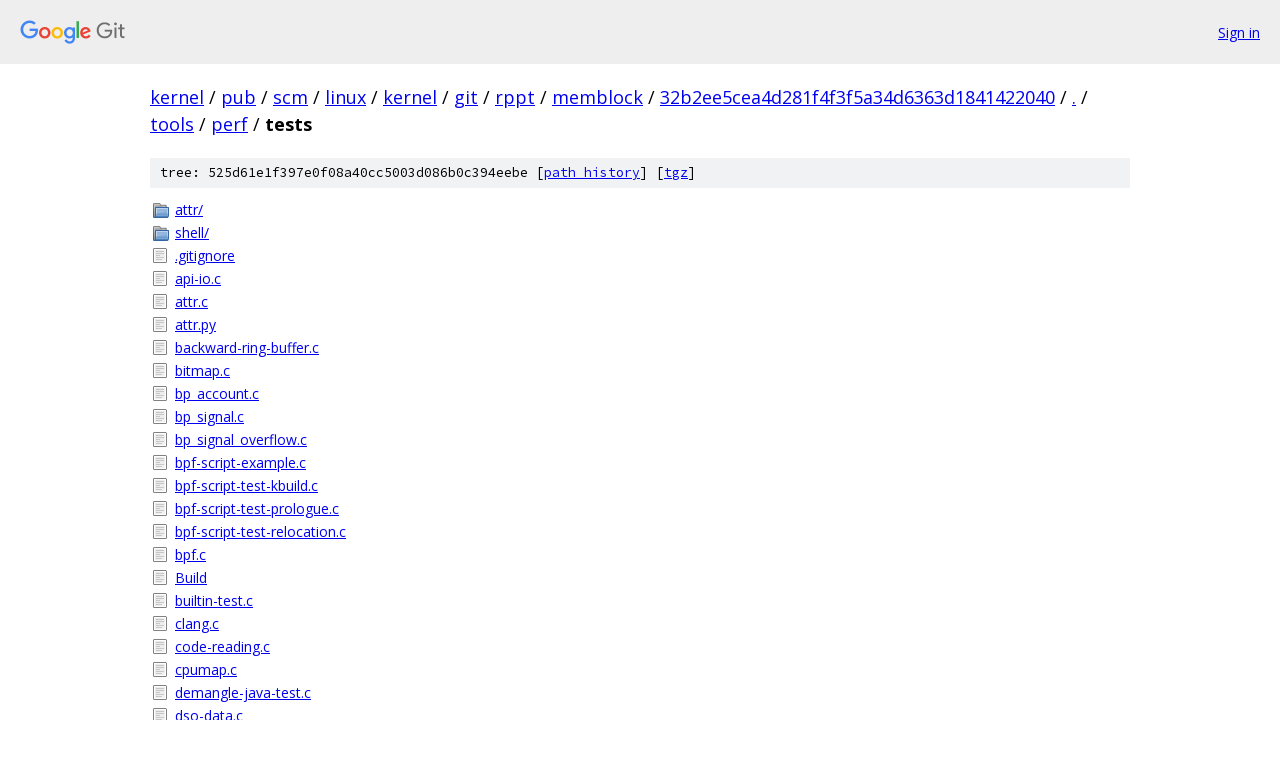

--- FILE ---
content_type: text/html; charset=utf-8
request_url: https://kernel.googlesource.com/pub/scm/linux/kernel/git/rppt/memblock/+/32b2ee5cea4d281f4f3f5a34d6363d1841422040/tools/perf/tests?autodive=0%2F%2F%2F%2F%2F/
body_size: 2051
content:
<!DOCTYPE html><html lang="en"><head><meta charset="utf-8"><meta name="viewport" content="width=device-width, initial-scale=1"><title>tools/perf/tests - pub/scm/linux/kernel/git/rppt/memblock - Git at Google</title><link rel="stylesheet" type="text/css" href="/+static/base.css"><!-- default customHeadTagPart --></head><body class="Site"><header class="Site-header"><div class="Header"><a class="Header-image" href="/"><img src="//www.gstatic.com/images/branding/lockups/2x/lockup_git_color_108x24dp.png" width="108" height="24" alt="Google Git"></a><div class="Header-menu"> <a class="Header-menuItem" href="https://accounts.google.com/AccountChooser?faa=1&amp;continue=https://kernel.googlesource.com/login/pub/scm/linux/kernel/git/rppt/memblock/%2B/32b2ee5cea4d281f4f3f5a34d6363d1841422040/tools/perf/tests?autodive%3D0%252F%252F%252F%252F%252F%252F">Sign in</a> </div></div></header><div class="Site-content"><div class="Container "><div class="Breadcrumbs"><a class="Breadcrumbs-crumb" href="/?format=HTML">kernel</a> / <a class="Breadcrumbs-crumb" href="/pub/">pub</a> / <a class="Breadcrumbs-crumb" href="/pub/scm/">scm</a> / <a class="Breadcrumbs-crumb" href="/pub/scm/linux/">linux</a> / <a class="Breadcrumbs-crumb" href="/pub/scm/linux/kernel/">kernel</a> / <a class="Breadcrumbs-crumb" href="/pub/scm/linux/kernel/git/">git</a> / <a class="Breadcrumbs-crumb" href="/pub/scm/linux/kernel/git/rppt/">rppt</a> / <a class="Breadcrumbs-crumb" href="/pub/scm/linux/kernel/git/rppt/memblock/">memblock</a> / <a class="Breadcrumbs-crumb" href="/pub/scm/linux/kernel/git/rppt/memblock/+/32b2ee5cea4d281f4f3f5a34d6363d1841422040">32b2ee5cea4d281f4f3f5a34d6363d1841422040</a> / <a class="Breadcrumbs-crumb" href="/pub/scm/linux/kernel/git/rppt/memblock/+/32b2ee5cea4d281f4f3f5a34d6363d1841422040/?autodive=0%2F%2F%2F%2F%2F%2F">.</a> / <a class="Breadcrumbs-crumb" href="/pub/scm/linux/kernel/git/rppt/memblock/+/32b2ee5cea4d281f4f3f5a34d6363d1841422040/tools?autodive=0%2F%2F%2F%2F%2F%2F">tools</a> / <a class="Breadcrumbs-crumb" href="/pub/scm/linux/kernel/git/rppt/memblock/+/32b2ee5cea4d281f4f3f5a34d6363d1841422040/tools/perf?autodive=0%2F%2F%2F%2F%2F%2F">perf</a> / <span class="Breadcrumbs-crumb">tests</span></div><div class="TreeDetail"><div class="u-sha1 u-monospace TreeDetail-sha1">tree: 525d61e1f397e0f08a40cc5003d086b0c394eebe [<a href="/pub/scm/linux/kernel/git/rppt/memblock/+log/32b2ee5cea4d281f4f3f5a34d6363d1841422040/tools/perf/tests">path history</a>] <span>[<a href="/pub/scm/linux/kernel/git/rppt/memblock/+archive/32b2ee5cea4d281f4f3f5a34d6363d1841422040/tools/perf/tests.tar.gz">tgz</a>]</span></div><ol class="FileList"><li class="FileList-item FileList-item--gitTree" title="Tree - attr/"><a class="FileList-itemLink" href="/pub/scm/linux/kernel/git/rppt/memblock/+/32b2ee5cea4d281f4f3f5a34d6363d1841422040/tools/perf/tests/attr?autodive=0%2F%2F%2F%2F%2F%2F/">attr/</a></li><li class="FileList-item FileList-item--gitTree" title="Tree - shell/"><a class="FileList-itemLink" href="/pub/scm/linux/kernel/git/rppt/memblock/+/32b2ee5cea4d281f4f3f5a34d6363d1841422040/tools/perf/tests/shell?autodive=0%2F%2F%2F%2F%2F%2F/">shell/</a></li><li class="FileList-item FileList-item--regularFile" title="Regular file - .gitignore"><a class="FileList-itemLink" href="/pub/scm/linux/kernel/git/rppt/memblock/+/32b2ee5cea4d281f4f3f5a34d6363d1841422040/tools/perf/tests/.gitignore?autodive=0%2F%2F%2F%2F%2F%2F">.gitignore</a></li><li class="FileList-item FileList-item--regularFile" title="Regular file - api-io.c"><a class="FileList-itemLink" href="/pub/scm/linux/kernel/git/rppt/memblock/+/32b2ee5cea4d281f4f3f5a34d6363d1841422040/tools/perf/tests/api-io.c?autodive=0%2F%2F%2F%2F%2F%2F">api-io.c</a></li><li class="FileList-item FileList-item--regularFile" title="Regular file - attr.c"><a class="FileList-itemLink" href="/pub/scm/linux/kernel/git/rppt/memblock/+/32b2ee5cea4d281f4f3f5a34d6363d1841422040/tools/perf/tests/attr.c?autodive=0%2F%2F%2F%2F%2F%2F">attr.c</a></li><li class="FileList-item FileList-item--regularFile" title="Regular file - attr.py"><a class="FileList-itemLink" href="/pub/scm/linux/kernel/git/rppt/memblock/+/32b2ee5cea4d281f4f3f5a34d6363d1841422040/tools/perf/tests/attr.py?autodive=0%2F%2F%2F%2F%2F%2F">attr.py</a></li><li class="FileList-item FileList-item--regularFile" title="Regular file - backward-ring-buffer.c"><a class="FileList-itemLink" href="/pub/scm/linux/kernel/git/rppt/memblock/+/32b2ee5cea4d281f4f3f5a34d6363d1841422040/tools/perf/tests/backward-ring-buffer.c?autodive=0%2F%2F%2F%2F%2F%2F">backward-ring-buffer.c</a></li><li class="FileList-item FileList-item--regularFile" title="Regular file - bitmap.c"><a class="FileList-itemLink" href="/pub/scm/linux/kernel/git/rppt/memblock/+/32b2ee5cea4d281f4f3f5a34d6363d1841422040/tools/perf/tests/bitmap.c?autodive=0%2F%2F%2F%2F%2F%2F">bitmap.c</a></li><li class="FileList-item FileList-item--regularFile" title="Regular file - bp_account.c"><a class="FileList-itemLink" href="/pub/scm/linux/kernel/git/rppt/memblock/+/32b2ee5cea4d281f4f3f5a34d6363d1841422040/tools/perf/tests/bp_account.c?autodive=0%2F%2F%2F%2F%2F%2F">bp_account.c</a></li><li class="FileList-item FileList-item--regularFile" title="Regular file - bp_signal.c"><a class="FileList-itemLink" href="/pub/scm/linux/kernel/git/rppt/memblock/+/32b2ee5cea4d281f4f3f5a34d6363d1841422040/tools/perf/tests/bp_signal.c?autodive=0%2F%2F%2F%2F%2F%2F">bp_signal.c</a></li><li class="FileList-item FileList-item--regularFile" title="Regular file - bp_signal_overflow.c"><a class="FileList-itemLink" href="/pub/scm/linux/kernel/git/rppt/memblock/+/32b2ee5cea4d281f4f3f5a34d6363d1841422040/tools/perf/tests/bp_signal_overflow.c?autodive=0%2F%2F%2F%2F%2F%2F">bp_signal_overflow.c</a></li><li class="FileList-item FileList-item--regularFile" title="Regular file - bpf-script-example.c"><a class="FileList-itemLink" href="/pub/scm/linux/kernel/git/rppt/memblock/+/32b2ee5cea4d281f4f3f5a34d6363d1841422040/tools/perf/tests/bpf-script-example.c?autodive=0%2F%2F%2F%2F%2F%2F">bpf-script-example.c</a></li><li class="FileList-item FileList-item--regularFile" title="Regular file - bpf-script-test-kbuild.c"><a class="FileList-itemLink" href="/pub/scm/linux/kernel/git/rppt/memblock/+/32b2ee5cea4d281f4f3f5a34d6363d1841422040/tools/perf/tests/bpf-script-test-kbuild.c?autodive=0%2F%2F%2F%2F%2F%2F">bpf-script-test-kbuild.c</a></li><li class="FileList-item FileList-item--regularFile" title="Regular file - bpf-script-test-prologue.c"><a class="FileList-itemLink" href="/pub/scm/linux/kernel/git/rppt/memblock/+/32b2ee5cea4d281f4f3f5a34d6363d1841422040/tools/perf/tests/bpf-script-test-prologue.c?autodive=0%2F%2F%2F%2F%2F%2F">bpf-script-test-prologue.c</a></li><li class="FileList-item FileList-item--regularFile" title="Regular file - bpf-script-test-relocation.c"><a class="FileList-itemLink" href="/pub/scm/linux/kernel/git/rppt/memblock/+/32b2ee5cea4d281f4f3f5a34d6363d1841422040/tools/perf/tests/bpf-script-test-relocation.c?autodive=0%2F%2F%2F%2F%2F%2F">bpf-script-test-relocation.c</a></li><li class="FileList-item FileList-item--regularFile" title="Regular file - bpf.c"><a class="FileList-itemLink" href="/pub/scm/linux/kernel/git/rppt/memblock/+/32b2ee5cea4d281f4f3f5a34d6363d1841422040/tools/perf/tests/bpf.c?autodive=0%2F%2F%2F%2F%2F%2F">bpf.c</a></li><li class="FileList-item FileList-item--regularFile" title="Regular file - Build"><a class="FileList-itemLink" href="/pub/scm/linux/kernel/git/rppt/memblock/+/32b2ee5cea4d281f4f3f5a34d6363d1841422040/tools/perf/tests/Build?autodive=0%2F%2F%2F%2F%2F%2F">Build</a></li><li class="FileList-item FileList-item--regularFile" title="Regular file - builtin-test.c"><a class="FileList-itemLink" href="/pub/scm/linux/kernel/git/rppt/memblock/+/32b2ee5cea4d281f4f3f5a34d6363d1841422040/tools/perf/tests/builtin-test.c?autodive=0%2F%2F%2F%2F%2F%2F">builtin-test.c</a></li><li class="FileList-item FileList-item--regularFile" title="Regular file - clang.c"><a class="FileList-itemLink" href="/pub/scm/linux/kernel/git/rppt/memblock/+/32b2ee5cea4d281f4f3f5a34d6363d1841422040/tools/perf/tests/clang.c?autodive=0%2F%2F%2F%2F%2F%2F">clang.c</a></li><li class="FileList-item FileList-item--regularFile" title="Regular file - code-reading.c"><a class="FileList-itemLink" href="/pub/scm/linux/kernel/git/rppt/memblock/+/32b2ee5cea4d281f4f3f5a34d6363d1841422040/tools/perf/tests/code-reading.c?autodive=0%2F%2F%2F%2F%2F%2F">code-reading.c</a></li><li class="FileList-item FileList-item--regularFile" title="Regular file - cpumap.c"><a class="FileList-itemLink" href="/pub/scm/linux/kernel/git/rppt/memblock/+/32b2ee5cea4d281f4f3f5a34d6363d1841422040/tools/perf/tests/cpumap.c?autodive=0%2F%2F%2F%2F%2F%2F">cpumap.c</a></li><li class="FileList-item FileList-item--regularFile" title="Regular file - demangle-java-test.c"><a class="FileList-itemLink" href="/pub/scm/linux/kernel/git/rppt/memblock/+/32b2ee5cea4d281f4f3f5a34d6363d1841422040/tools/perf/tests/demangle-java-test.c?autodive=0%2F%2F%2F%2F%2F%2F">demangle-java-test.c</a></li><li class="FileList-item FileList-item--regularFile" title="Regular file - dso-data.c"><a class="FileList-itemLink" href="/pub/scm/linux/kernel/git/rppt/memblock/+/32b2ee5cea4d281f4f3f5a34d6363d1841422040/tools/perf/tests/dso-data.c?autodive=0%2F%2F%2F%2F%2F%2F">dso-data.c</a></li><li class="FileList-item FileList-item--regularFile" title="Regular file - dwarf-unwind.c"><a class="FileList-itemLink" href="/pub/scm/linux/kernel/git/rppt/memblock/+/32b2ee5cea4d281f4f3f5a34d6363d1841422040/tools/perf/tests/dwarf-unwind.c?autodive=0%2F%2F%2F%2F%2F%2F">dwarf-unwind.c</a></li><li class="FileList-item FileList-item--regularFile" title="Regular file - event-times.c"><a class="FileList-itemLink" href="/pub/scm/linux/kernel/git/rppt/memblock/+/32b2ee5cea4d281f4f3f5a34d6363d1841422040/tools/perf/tests/event-times.c?autodive=0%2F%2F%2F%2F%2F%2F">event-times.c</a></li><li class="FileList-item FileList-item--regularFile" title="Regular file - event_update.c"><a class="FileList-itemLink" href="/pub/scm/linux/kernel/git/rppt/memblock/+/32b2ee5cea4d281f4f3f5a34d6363d1841422040/tools/perf/tests/event_update.c?autodive=0%2F%2F%2F%2F%2F%2F">event_update.c</a></li><li class="FileList-item FileList-item--regularFile" title="Regular file - evsel-roundtrip-name.c"><a class="FileList-itemLink" href="/pub/scm/linux/kernel/git/rppt/memblock/+/32b2ee5cea4d281f4f3f5a34d6363d1841422040/tools/perf/tests/evsel-roundtrip-name.c?autodive=0%2F%2F%2F%2F%2F%2F">evsel-roundtrip-name.c</a></li><li class="FileList-item FileList-item--regularFile" title="Regular file - evsel-tp-sched.c"><a class="FileList-itemLink" href="/pub/scm/linux/kernel/git/rppt/memblock/+/32b2ee5cea4d281f4f3f5a34d6363d1841422040/tools/perf/tests/evsel-tp-sched.c?autodive=0%2F%2F%2F%2F%2F%2F">evsel-tp-sched.c</a></li><li class="FileList-item FileList-item--regularFile" title="Regular file - expr.c"><a class="FileList-itemLink" href="/pub/scm/linux/kernel/git/rppt/memblock/+/32b2ee5cea4d281f4f3f5a34d6363d1841422040/tools/perf/tests/expr.c?autodive=0%2F%2F%2F%2F%2F%2F">expr.c</a></li><li class="FileList-item FileList-item--regularFile" title="Regular file - fdarray.c"><a class="FileList-itemLink" href="/pub/scm/linux/kernel/git/rppt/memblock/+/32b2ee5cea4d281f4f3f5a34d6363d1841422040/tools/perf/tests/fdarray.c?autodive=0%2F%2F%2F%2F%2F%2F">fdarray.c</a></li><li class="FileList-item FileList-item--regularFile" title="Regular file - genelf.c"><a class="FileList-itemLink" href="/pub/scm/linux/kernel/git/rppt/memblock/+/32b2ee5cea4d281f4f3f5a34d6363d1841422040/tools/perf/tests/genelf.c?autodive=0%2F%2F%2F%2F%2F%2F">genelf.c</a></li><li class="FileList-item FileList-item--regularFile" title="Regular file - hists_common.c"><a class="FileList-itemLink" href="/pub/scm/linux/kernel/git/rppt/memblock/+/32b2ee5cea4d281f4f3f5a34d6363d1841422040/tools/perf/tests/hists_common.c?autodive=0%2F%2F%2F%2F%2F%2F">hists_common.c</a></li><li class="FileList-item FileList-item--regularFile" title="Regular file - hists_common.h"><a class="FileList-itemLink" href="/pub/scm/linux/kernel/git/rppt/memblock/+/32b2ee5cea4d281f4f3f5a34d6363d1841422040/tools/perf/tests/hists_common.h?autodive=0%2F%2F%2F%2F%2F%2F">hists_common.h</a></li><li class="FileList-item FileList-item--regularFile" title="Regular file - hists_cumulate.c"><a class="FileList-itemLink" href="/pub/scm/linux/kernel/git/rppt/memblock/+/32b2ee5cea4d281f4f3f5a34d6363d1841422040/tools/perf/tests/hists_cumulate.c?autodive=0%2F%2F%2F%2F%2F%2F">hists_cumulate.c</a></li><li class="FileList-item FileList-item--regularFile" title="Regular file - hists_filter.c"><a class="FileList-itemLink" href="/pub/scm/linux/kernel/git/rppt/memblock/+/32b2ee5cea4d281f4f3f5a34d6363d1841422040/tools/perf/tests/hists_filter.c?autodive=0%2F%2F%2F%2F%2F%2F">hists_filter.c</a></li><li class="FileList-item FileList-item--regularFile" title="Regular file - hists_link.c"><a class="FileList-itemLink" href="/pub/scm/linux/kernel/git/rppt/memblock/+/32b2ee5cea4d281f4f3f5a34d6363d1841422040/tools/perf/tests/hists_link.c?autodive=0%2F%2F%2F%2F%2F%2F">hists_link.c</a></li><li class="FileList-item FileList-item--regularFile" title="Regular file - hists_output.c"><a class="FileList-itemLink" href="/pub/scm/linux/kernel/git/rppt/memblock/+/32b2ee5cea4d281f4f3f5a34d6363d1841422040/tools/perf/tests/hists_output.c?autodive=0%2F%2F%2F%2F%2F%2F">hists_output.c</a></li><li class="FileList-item FileList-item--regularFile" title="Regular file - is_printable_array.c"><a class="FileList-itemLink" href="/pub/scm/linux/kernel/git/rppt/memblock/+/32b2ee5cea4d281f4f3f5a34d6363d1841422040/tools/perf/tests/is_printable_array.c?autodive=0%2F%2F%2F%2F%2F%2F">is_printable_array.c</a></li><li class="FileList-item FileList-item--regularFile" title="Regular file - keep-tracking.c"><a class="FileList-itemLink" href="/pub/scm/linux/kernel/git/rppt/memblock/+/32b2ee5cea4d281f4f3f5a34d6363d1841422040/tools/perf/tests/keep-tracking.c?autodive=0%2F%2F%2F%2F%2F%2F">keep-tracking.c</a></li><li class="FileList-item FileList-item--regularFile" title="Regular file - kmod-path.c"><a class="FileList-itemLink" href="/pub/scm/linux/kernel/git/rppt/memblock/+/32b2ee5cea4d281f4f3f5a34d6363d1841422040/tools/perf/tests/kmod-path.c?autodive=0%2F%2F%2F%2F%2F%2F">kmod-path.c</a></li><li class="FileList-item FileList-item--regularFile" title="Regular file - llvm.c"><a class="FileList-itemLink" href="/pub/scm/linux/kernel/git/rppt/memblock/+/32b2ee5cea4d281f4f3f5a34d6363d1841422040/tools/perf/tests/llvm.c?autodive=0%2F%2F%2F%2F%2F%2F">llvm.c</a></li><li class="FileList-item FileList-item--regularFile" title="Regular file - llvm.h"><a class="FileList-itemLink" href="/pub/scm/linux/kernel/git/rppt/memblock/+/32b2ee5cea4d281f4f3f5a34d6363d1841422040/tools/perf/tests/llvm.h?autodive=0%2F%2F%2F%2F%2F%2F">llvm.h</a></li><li class="FileList-item FileList-item--regularFile" title="Regular file - make"><a class="FileList-itemLink" href="/pub/scm/linux/kernel/git/rppt/memblock/+/32b2ee5cea4d281f4f3f5a34d6363d1841422040/tools/perf/tests/make?autodive=0%2F%2F%2F%2F%2F%2F">make</a></li><li class="FileList-item FileList-item--regularFile" title="Regular file - maps.c"><a class="FileList-itemLink" href="/pub/scm/linux/kernel/git/rppt/memblock/+/32b2ee5cea4d281f4f3f5a34d6363d1841422040/tools/perf/tests/maps.c?autodive=0%2F%2F%2F%2F%2F%2F">maps.c</a></li><li class="FileList-item FileList-item--regularFile" title="Regular file - mem.c"><a class="FileList-itemLink" href="/pub/scm/linux/kernel/git/rppt/memblock/+/32b2ee5cea4d281f4f3f5a34d6363d1841422040/tools/perf/tests/mem.c?autodive=0%2F%2F%2F%2F%2F%2F">mem.c</a></li><li class="FileList-item FileList-item--regularFile" title="Regular file - mem2node.c"><a class="FileList-itemLink" href="/pub/scm/linux/kernel/git/rppt/memblock/+/32b2ee5cea4d281f4f3f5a34d6363d1841422040/tools/perf/tests/mem2node.c?autodive=0%2F%2F%2F%2F%2F%2F">mem2node.c</a></li><li class="FileList-item FileList-item--regularFile" title="Regular file - mmap-basic.c"><a class="FileList-itemLink" href="/pub/scm/linux/kernel/git/rppt/memblock/+/32b2ee5cea4d281f4f3f5a34d6363d1841422040/tools/perf/tests/mmap-basic.c?autodive=0%2F%2F%2F%2F%2F%2F">mmap-basic.c</a></li><li class="FileList-item FileList-item--regularFile" title="Regular file - mmap-thread-lookup.c"><a class="FileList-itemLink" href="/pub/scm/linux/kernel/git/rppt/memblock/+/32b2ee5cea4d281f4f3f5a34d6363d1841422040/tools/perf/tests/mmap-thread-lookup.c?autodive=0%2F%2F%2F%2F%2F%2F">mmap-thread-lookup.c</a></li><li class="FileList-item FileList-item--regularFile" title="Regular file - openat-syscall-all-cpus.c"><a class="FileList-itemLink" href="/pub/scm/linux/kernel/git/rppt/memblock/+/32b2ee5cea4d281f4f3f5a34d6363d1841422040/tools/perf/tests/openat-syscall-all-cpus.c?autodive=0%2F%2F%2F%2F%2F%2F">openat-syscall-all-cpus.c</a></li><li class="FileList-item FileList-item--regularFile" title="Regular file - openat-syscall-tp-fields.c"><a class="FileList-itemLink" href="/pub/scm/linux/kernel/git/rppt/memblock/+/32b2ee5cea4d281f4f3f5a34d6363d1841422040/tools/perf/tests/openat-syscall-tp-fields.c?autodive=0%2F%2F%2F%2F%2F%2F">openat-syscall-tp-fields.c</a></li><li class="FileList-item FileList-item--regularFile" title="Regular file - openat-syscall.c"><a class="FileList-itemLink" href="/pub/scm/linux/kernel/git/rppt/memblock/+/32b2ee5cea4d281f4f3f5a34d6363d1841422040/tools/perf/tests/openat-syscall.c?autodive=0%2F%2F%2F%2F%2F%2F">openat-syscall.c</a></li><li class="FileList-item FileList-item--regularFile" title="Regular file - parse-events.c"><a class="FileList-itemLink" href="/pub/scm/linux/kernel/git/rppt/memblock/+/32b2ee5cea4d281f4f3f5a34d6363d1841422040/tools/perf/tests/parse-events.c?autodive=0%2F%2F%2F%2F%2F%2F">parse-events.c</a></li><li class="FileList-item FileList-item--regularFile" title="Regular file - parse-metric.c"><a class="FileList-itemLink" href="/pub/scm/linux/kernel/git/rppt/memblock/+/32b2ee5cea4d281f4f3f5a34d6363d1841422040/tools/perf/tests/parse-metric.c?autodive=0%2F%2F%2F%2F%2F%2F">parse-metric.c</a></li><li class="FileList-item FileList-item--regularFile" title="Regular file - parse-no-sample-id-all.c"><a class="FileList-itemLink" href="/pub/scm/linux/kernel/git/rppt/memblock/+/32b2ee5cea4d281f4f3f5a34d6363d1841422040/tools/perf/tests/parse-no-sample-id-all.c?autodive=0%2F%2F%2F%2F%2F%2F">parse-no-sample-id-all.c</a></li><li class="FileList-item FileList-item--regularFile" title="Regular file - perf-hooks.c"><a class="FileList-itemLink" href="/pub/scm/linux/kernel/git/rppt/memblock/+/32b2ee5cea4d281f4f3f5a34d6363d1841422040/tools/perf/tests/perf-hooks.c?autodive=0%2F%2F%2F%2F%2F%2F">perf-hooks.c</a></li><li class="FileList-item FileList-item--regularFile" title="Regular file - perf-record.c"><a class="FileList-itemLink" href="/pub/scm/linux/kernel/git/rppt/memblock/+/32b2ee5cea4d281f4f3f5a34d6363d1841422040/tools/perf/tests/perf-record.c?autodive=0%2F%2F%2F%2F%2F%2F">perf-record.c</a></li><li class="FileList-item FileList-item--executableFile" title="Executable file - perf-targz-src-pkg"><a class="FileList-itemLink" href="/pub/scm/linux/kernel/git/rppt/memblock/+/32b2ee5cea4d281f4f3f5a34d6363d1841422040/tools/perf/tests/perf-targz-src-pkg?autodive=0%2F%2F%2F%2F%2F%2F">perf-targz-src-pkg</a></li><li class="FileList-item FileList-item--regularFile" title="Regular file - pfm.c"><a class="FileList-itemLink" href="/pub/scm/linux/kernel/git/rppt/memblock/+/32b2ee5cea4d281f4f3f5a34d6363d1841422040/tools/perf/tests/pfm.c?autodive=0%2F%2F%2F%2F%2F%2F">pfm.c</a></li><li class="FileList-item FileList-item--regularFile" title="Regular file - pmu-events.c"><a class="FileList-itemLink" href="/pub/scm/linux/kernel/git/rppt/memblock/+/32b2ee5cea4d281f4f3f5a34d6363d1841422040/tools/perf/tests/pmu-events.c?autodive=0%2F%2F%2F%2F%2F%2F">pmu-events.c</a></li><li class="FileList-item FileList-item--regularFile" title="Regular file - pmu.c"><a class="FileList-itemLink" href="/pub/scm/linux/kernel/git/rppt/memblock/+/32b2ee5cea4d281f4f3f5a34d6363d1841422040/tools/perf/tests/pmu.c?autodive=0%2F%2F%2F%2F%2F%2F">pmu.c</a></li><li class="FileList-item FileList-item--regularFile" title="Regular file - python-use.c"><a class="FileList-itemLink" href="/pub/scm/linux/kernel/git/rppt/memblock/+/32b2ee5cea4d281f4f3f5a34d6363d1841422040/tools/perf/tests/python-use.c?autodive=0%2F%2F%2F%2F%2F%2F">python-use.c</a></li><li class="FileList-item FileList-item--regularFile" title="Regular file - sample-parsing.c"><a class="FileList-itemLink" href="/pub/scm/linux/kernel/git/rppt/memblock/+/32b2ee5cea4d281f4f3f5a34d6363d1841422040/tools/perf/tests/sample-parsing.c?autodive=0%2F%2F%2F%2F%2F%2F">sample-parsing.c</a></li><li class="FileList-item FileList-item--regularFile" title="Regular file - sdt.c"><a class="FileList-itemLink" href="/pub/scm/linux/kernel/git/rppt/memblock/+/32b2ee5cea4d281f4f3f5a34d6363d1841422040/tools/perf/tests/sdt.c?autodive=0%2F%2F%2F%2F%2F%2F">sdt.c</a></li><li class="FileList-item FileList-item--regularFile" title="Regular file - stat.c"><a class="FileList-itemLink" href="/pub/scm/linux/kernel/git/rppt/memblock/+/32b2ee5cea4d281f4f3f5a34d6363d1841422040/tools/perf/tests/stat.c?autodive=0%2F%2F%2F%2F%2F%2F">stat.c</a></li><li class="FileList-item FileList-item--regularFile" title="Regular file - sw-clock.c"><a class="FileList-itemLink" href="/pub/scm/linux/kernel/git/rppt/memblock/+/32b2ee5cea4d281f4f3f5a34d6363d1841422040/tools/perf/tests/sw-clock.c?autodive=0%2F%2F%2F%2F%2F%2F">sw-clock.c</a></li><li class="FileList-item FileList-item--regularFile" title="Regular file - switch-tracking.c"><a class="FileList-itemLink" href="/pub/scm/linux/kernel/git/rppt/memblock/+/32b2ee5cea4d281f4f3f5a34d6363d1841422040/tools/perf/tests/switch-tracking.c?autodive=0%2F%2F%2F%2F%2F%2F">switch-tracking.c</a></li><li class="FileList-item FileList-item--regularFile" title="Regular file - task-exit.c"><a class="FileList-itemLink" href="/pub/scm/linux/kernel/git/rppt/memblock/+/32b2ee5cea4d281f4f3f5a34d6363d1841422040/tools/perf/tests/task-exit.c?autodive=0%2F%2F%2F%2F%2F%2F">task-exit.c</a></li><li class="FileList-item FileList-item--regularFile" title="Regular file - tests.h"><a class="FileList-itemLink" href="/pub/scm/linux/kernel/git/rppt/memblock/+/32b2ee5cea4d281f4f3f5a34d6363d1841422040/tools/perf/tests/tests.h?autodive=0%2F%2F%2F%2F%2F%2F">tests.h</a></li><li class="FileList-item FileList-item--regularFile" title="Regular file - thread-map.c"><a class="FileList-itemLink" href="/pub/scm/linux/kernel/git/rppt/memblock/+/32b2ee5cea4d281f4f3f5a34d6363d1841422040/tools/perf/tests/thread-map.c?autodive=0%2F%2F%2F%2F%2F%2F">thread-map.c</a></li><li class="FileList-item FileList-item--regularFile" title="Regular file - thread-maps-share.c"><a class="FileList-itemLink" href="/pub/scm/linux/kernel/git/rppt/memblock/+/32b2ee5cea4d281f4f3f5a34d6363d1841422040/tools/perf/tests/thread-maps-share.c?autodive=0%2F%2F%2F%2F%2F%2F">thread-maps-share.c</a></li><li class="FileList-item FileList-item--regularFile" title="Regular file - time-utils-test.c"><a class="FileList-itemLink" href="/pub/scm/linux/kernel/git/rppt/memblock/+/32b2ee5cea4d281f4f3f5a34d6363d1841422040/tools/perf/tests/time-utils-test.c?autodive=0%2F%2F%2F%2F%2F%2F">time-utils-test.c</a></li><li class="FileList-item FileList-item--regularFile" title="Regular file - topology.c"><a class="FileList-itemLink" href="/pub/scm/linux/kernel/git/rppt/memblock/+/32b2ee5cea4d281f4f3f5a34d6363d1841422040/tools/perf/tests/topology.c?autodive=0%2F%2F%2F%2F%2F%2F">topology.c</a></li><li class="FileList-item FileList-item--regularFile" title="Regular file - unit_number__scnprintf.c"><a class="FileList-itemLink" href="/pub/scm/linux/kernel/git/rppt/memblock/+/32b2ee5cea4d281f4f3f5a34d6363d1841422040/tools/perf/tests/unit_number__scnprintf.c?autodive=0%2F%2F%2F%2F%2F%2F">unit_number__scnprintf.c</a></li><li class="FileList-item FileList-item--regularFile" title="Regular file - vmlinux-kallsyms.c"><a class="FileList-itemLink" href="/pub/scm/linux/kernel/git/rppt/memblock/+/32b2ee5cea4d281f4f3f5a34d6363d1841422040/tools/perf/tests/vmlinux-kallsyms.c?autodive=0%2F%2F%2F%2F%2F%2F">vmlinux-kallsyms.c</a></li><li class="FileList-item FileList-item--regularFile" title="Regular file - wp.c"><a class="FileList-itemLink" href="/pub/scm/linux/kernel/git/rppt/memblock/+/32b2ee5cea4d281f4f3f5a34d6363d1841422040/tools/perf/tests/wp.c?autodive=0%2F%2F%2F%2F%2F%2F">wp.c</a></li></ol></div></div> <!-- Container --></div> <!-- Site-content --><footer class="Site-footer"><div class="Footer"><span class="Footer-poweredBy">Powered by <a href="https://gerrit.googlesource.com/gitiles/">Gitiles</a>| <a href="https://policies.google.com/privacy">Privacy</a>| <a href="https://policies.google.com/terms">Terms</a></span><span class="Footer-formats"><a class="u-monospace Footer-formatsItem" href="?format=TEXT">txt</a> <a class="u-monospace Footer-formatsItem" href="?format=JSON">json</a></span></div></footer></body></html>